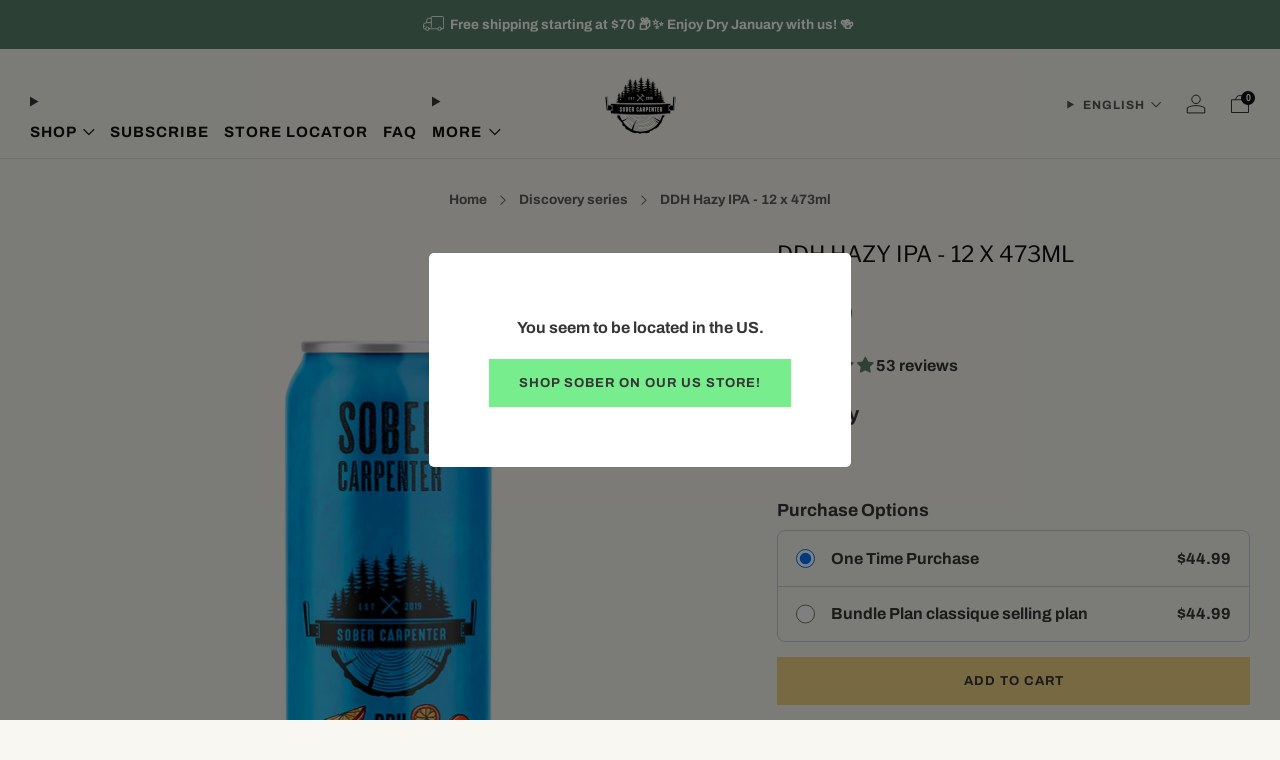

--- FILE ---
content_type: text/javascript
request_url: https://sobercarpenter.com/cdn/shop/t/46/assets/custom.js?v=9003738889125036181713869466
body_size: -481
content:
$(".primary-nav__link").on("click",function(e){$(this).attr("href").indexOf("#")>-1&&(e.preventDefault(),e.stopPropagation())});function myFunction(num){document.getElementById("myDropdown"+num).classList.toggle("show")}window.onclick=function(event){if(!event.target.matches(".dropbtn")){var dropdowns=document.getElementsByClassName("dropdown-content"),i;for(i=0;i<dropdowns.length;i++){var openDropdown=dropdowns[i];openDropdown.classList.contains("show")&&openDropdown.classList.remove("show")}}};
//# sourceMappingURL=/cdn/shop/t/46/assets/custom.js.map?v=9003738889125036181713869466
